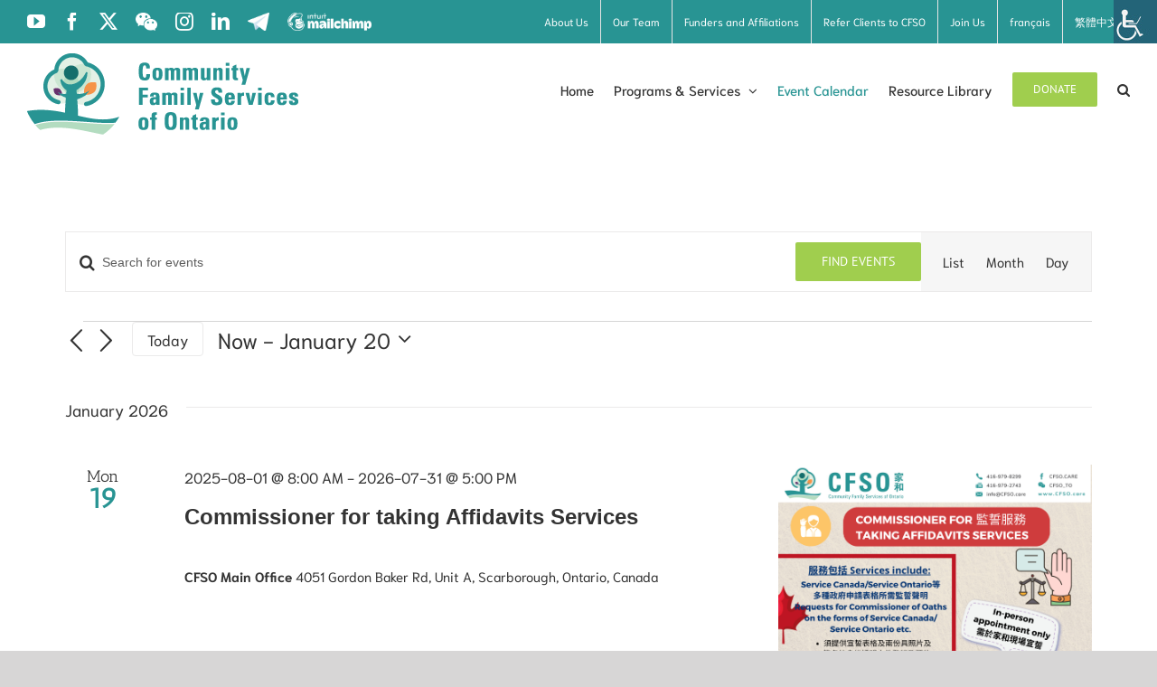

--- FILE ---
content_type: application/javascript
request_url: https://cfso.care/wp-content/plugins/wp-accessibility/js/wpa-toolbar.min.js?ver=2.1.4
body_size: 388
content:
(()=>{(function(){var t=document.createElement("div"),a="";a+='<ul class="a11y-toolbar-list">',wpatb.enable_contrast=="true"&&(a+='<li class="a11y-toolbar-list-item"><button type="button" class="a11y-toggle a11y-toggle-contrast toggle-contrast" id="is_normal_contrast" aria-pressed="false"><span class="offscreen">'+wpatb.contrast+'</span><span class="aticon aticon-adjust" aria-hidden="true"></span></button></li>'),wpatb.enable_grayscale=="true"&&(a+='<li class="a11y-toolbar-list-item"><button type="button" class="a11y-toggle a11y-toggle-grayscale toggle-grayscale" id="is_normal_color" aria-pressed="false"><span class="offscreen">'+wpatb.grayscale+'</span><span class="aticon aticon-tint" aria-hidden="true"></span></button></li>'),wpatb.enable_fontsize=="true"&&(a+='<li class="a11y-toolbar-list-item"><button type="button" class="a11y-toggle a11y-toggle-fontsize toggle-fontsize" id="is_normal_fontsize" aria-pressed="false"><span class="offscreen">'+wpatb.fontsize+'</span><span class="aticon aticon-font" aria-hidden="true"></span></button></li>'),a+="</ul>",t.classList.add(wpatb.responsive,"a11y-toolbar",wpatb.is_rtl,wpatb.is_right),t.innerHTML=a;var s=document.querySelector(wpatb.location);s!==null?s.insertAdjacentElement("afterbegin",t):console.log("WP Accessibility Toolbar insertion point not valid.")})();})();
